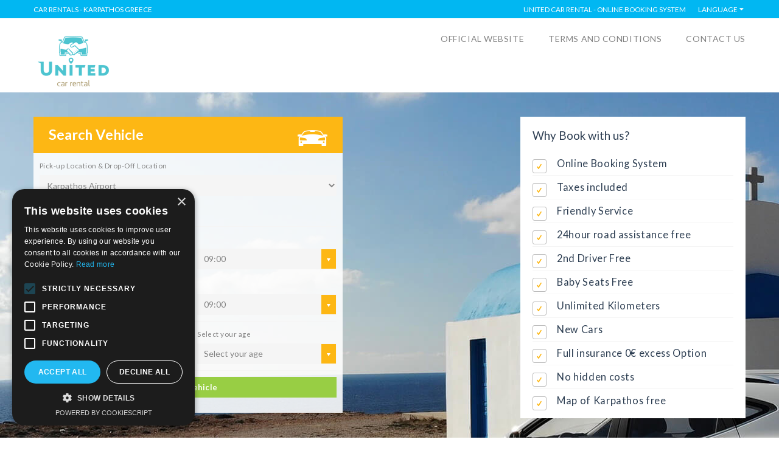

--- FILE ---
content_type: text/html; charset=UTF-8
request_url: https://www.ezcar.eu/unitedkarpathos/index.php
body_size: 9986
content:
<!DOCTYPE html>
<!--[if IE 8]>          <html class="ie ie8"> <![endif]-->
<!--[if IE 9]>          <html class="ie ie9"> <![endif]-->
<!--[if gt IE 9]><!-->
<html lang="en">
<!--<![endif]-->
<head>
<!-- Google Tag Manager -->
<script>(function(w,d,s,l,i){w[l]=w[l]||[];w[l].push({'gtm.start':
new Date().getTime(),event:'gtm.js'});var f=d.getElementsByTagName(s)[0],
j=d.createElement(s),dl=l!='dataLayer'?'&l='+l:'';j.async=true;j.src=
'https://www.googletagmanager.com/gtm.js?id='+i+dl;f.parentNode.insertBefore(j,f);
})(window,document,'script','dataLayer','GTM-5W7MV4W2');</script>
<!-- End Google Tag Manager --><!-- Meta Tags -->
    <meta charset="utf-8">
	<title>Book Home | UNITED CAR RENTAL </title>
  	<meta name="description" content="UNITED CAR RENTAL - Online Booking System - Car rentals Arkasa Karpathos - Karpathos Greece"> 
	<meta name="google-site-verification" content="j7NHyFfcz-CQLv_j-9Vba4hyF5iAKLi1d_LVLp51O4g" />
		
    <meta name="apple-mobile-web-app-capable" content="yes" />
    <meta name="viewport" content="width=device-width, initial-scale=1, maximum-scale=1.0, user-scalable=no">
    <meta name="format-detection" content="telephone=no" />     
    <link rel="shortcut icon" href="../img/icons/favicon.ico">    
    <link rel="apple-touch-icon" href="../img/icons/apple-touch-icon.png">    
    <link rel="apple-touch-icon" sizes="72x72" href="../img/icons/apple-touch-icon-72x72.png">    
    <link rel="apple-touch-icon" sizes="114x114" href="../img/icons/apple-touch-icon-114x114.png">   
    <!-- Favicons -->    
    
    <!-- Theme Styles -->
    <link href="https://cdnjs.cloudflare.com/ajax/libs/twitter-bootstrap/3.3.6/css/bootstrap.min.css" rel="stylesheet" type="text/css"/>
    <link rel="stylesheet" href="https://static2.ezcar.gr/ezcar_tpl42/css/font-awesome.min.css">
    <link href='https://fonts.googleapis.com/css?family=Lato:300,400,700' rel='stylesheet' type='text/css'>
    <link rel="stylesheet" href="https://static2.ezcar.gr/ezcar_tpl42/css/animate.min.css">
    
    <!-- Current Page Styles -->   
    <link rel="stylesheet" type="text/css" href="https://static2.ezcar.gr/ezcar_tpl42/components/jquery.bxslider/jquery.bxslider.css" media="screen" />   
    
    <!-- Responsive Styles -->
    <link rel="stylesheet" href="https://static2.ezcar.gr/rentals/unitedkarpathos/style.css" >
    
    <!-- CSS for IE -->
    <!--[if lte IE 9]>
        <link rel="stylesheet" type="text/css" href="css/ie.css" />
    <![endif]-->
    

    <!-- HTML5 shim and Respond.js IE8 support of HTML5 elements and media queries -->
    <!--[if lt IE 9]>
      <script type='text/javascript' src="http://html5shiv.googlecode.com/svn/trunk/html5.js"></script>
      <script type='text/javascript' src="http://cdnjs.cloudflare.com/ajax/libs/respond.js/1.4.2/respond.js"></script>
    <![endif]-->
    
    <meta name="referrer" content="unsafe-url"> 
<!-- BEGIN .cookie track -->
<script type="text/javascript">
function createCookie(name,value,days) {
    if (days) {
        var date = new Date();
        date.setTime(date.getTime()+(days*24*60*60*1000));
        var expires = "; expires="+date.toGMTString();
    }
    else var expires = "";
    document.cookie = name+"="+value+expires+"; path=/";
}

function readCookie(name) {
    var nameEQ = name + "=";
    var ca = document.cookie.split(';');
    for(var i=0;i < ca.length;i++) {
        var c = ca[i];
        while (c.charAt(0)==' ') c = c.substring(1,c.length);
        if (c.indexOf(nameEQ) == 0) return c.substring(nameEQ.length,c.length);
    }
    return null;
}

function eraseCookie(name) {
    createCookie(name,"",-1);
}
</script>   
<script type="text/javascript"> 
    createCookie('referer_unitedkarpathos','',90)
    createCookie('referer_unitedkarpathos_dt','16/12/2025',90)
</script>
</head>
<body id="pindex">
<!-- Google Tag Manager (noscript) -->
<noscript><iframe src="https://www.googletagmanager.com/ns.html?id=GTM-5W7MV4W2"
height="0" width="0" style="display:none;visibility:hidden"></iframe></noscript>
<!-- End Google Tag Manager (noscript) -->	<div id="page-wrapper">
		<header id="header" class="navbar-static-top">
	<div class="topnav hidden-xs">
		<div class="container">
			<ul class="quick-menu pull-left">
				<li>
					<a href="index.php">Car rentals - Karpathos Greece</a>
				</li>
			</ul>
			<ul class="quick-menu pull-right">
				<li>
					

<a>UNITED CAR RENTAL - Online Booking System</a>					
				</li>
				&nbsp;
							
				<li class="ribbon">
					<a href="#">Language</a>
					<ul class="menu mini">
						
						<li id="en" class=" active" value="en"><a href="?lang=en" title="English">English</a>
						</li>
						<li id="el" class="" value="el"><a href="?lang=el" title="Ελληνικά">Ελληνικά</a>
						</li>
						<li id="it" class="" value="it"><a href="?lang=it" title="Italiano">Italiano</a>
						</li>
						
						
						
						<li class="" id="de" value="de"><a href="?lang=de" title="Deutsch">Deutsch</a></li>						
						
				<li id="ru" class="" value="ru"><a href="?lang=ru" title="Russian">Russian</a>
						</li>
						
						
						
						
						
					</ul>
				</li>
			</ul>
		</div>
	</div>

	<div class="main-header">

		<a href="#mobile-menu-01" data-toggle="collapse" class="mobile-menu-toggle">
                    Mobile Menu Toggle
                </a>
	



				<div class="container">
			<h1 class="logo navbar-brand">
                        <a href="https://www.ezcar.eu/unitedkarpathos/index.php"  title="UNITED CAR RENTAL - Online Booking System">
                            <img src="https://static2.ezcar.gr/rentals/unitedkarpathos/logo.png" alt="UNITED CAR RENTAL - Online Booking System" />
                        </a>
                    </h1>
		




			<nav id="main-menu" role="navigation">
				<ul class="menu">
					<li><a href="https://www.unitedkarpathos.com/" class="menu-link" target="_blank">OFFICIAL WEBSITE</a></li>
<li><a href="https://www.unitedkarpathos.com/index.php?option=com_content&view=article&id=74" class="menu-link" target="_blank">TERMS AND CONDITIONS</a></li>
<li><a href="https://www.unitedkarpathos.com/index.php?option=com_creativecontactform&view=creativecontactform&form=1" class="menu-link" target="_blank">CONTACT US</a></li>

				</ul>
			</nav>
		</div>

		<nav id="mobile-menu-01" class="mobile-menu collapse">
			<ul id="mobile-primary-menu" class="menu">
				<li><a href="https://www.unitedkarpathos.com/" class="menu-link" target="_blank">OFFICIAL WEBSITE</a></li>
<li><a href="https://www.unitedkarpathos.com/index.php?option=com_content&view=article&id=74" class="menu-link" target="_blank">TERMS AND CONDITIONS</a></li>
<li><a href="https://www.unitedkarpathos.com/index.php?option=com_creativecontactform&view=creativecontactform&form=1" class="menu-link" target="_blank">CONTACT US</a></li>
			</ul>

			<ul class="mobile-topnav container">
				<li class="ribbon language menu-color-skin">
					<a href="#" data-toggle="collapse">English</a>
					<ul class="menu mini">
												
			<li id="en" class=" active" value="en"><a href="?lang=en" title="English">English</a></li>
			<li id="el" class="" value="el"><a href="?lang=el" title="Ελληνικά">Ελληνικά</a></li>
			<li id="it" class="" value="it"><a href="?lang=it" title="Italiano">Italiano</a></li>
						
						
						
			<li id="de" class="" value="de"><a href="?lang=de" title="Deutsch">Deutsch</a></li>
						
		
						
			<li id="ru" class="" value="ru"><a href="?lang=ru" title="Russian">Russian</a></li>
						
						
						
						
						
						
					</ul>
				</li>

			</ul>

		</nav>
	</div>
</header>
		<section id="content" class="image-bg1">
			<div class="container">
				<div class="row">
					<div id="main" class="col-sm-8">
						<div class="search-box-wrapper style1">
							<div class="search-box">
								    <input type="hidden" name="transmission" value="all" /><div class="search-tab-content">
	<div id="cars-tab">
		<form action="https://www.ezcar.eu/unitedkarpathos/vehicle.results.php" method="post" id="booking-form">
			<div class="title-container">
				<h2 class="search-title">
					Search Vehicle 				</h2>
				<i class="soap-icon-car"></i>
			</div>
			<div class="search-content">
				
				
			
<input type="hidden" name="user_id" id="user_id" value="unitedkarpathos"/>				
				
				<div class="row">
					<div class="col-xs-12">
						<label id="locLabel">Pick-up Location & Drop-Off Location</label>
						<select name="pickuploc" id="pickuploc" class="full-width">
							<option value="2" selected="selected">Karpathos Airport</option>
<option value="16" >Karpathos Port</option>
<option value="20" >Karpathos Pigadia</option>
<option value="26" >Amoopi</option>
<option value="36" >Our Office</option>
<option value="6" >Arkasa</option>
<option value="41" >Afiartis</option>
<option value="27" >Lefkos</option>
<option value="35" >Finiki</option>
<option value="32" >Olympos</option>
<option value="33" >Diafani</option>
<option value="34" >Kyra Panagia</option>
<option value="37" >Ardani</option>
<option value="38" >Agrilaopotamos</option>
<option value="39" >Mertonas</option>
<option value="40" >Katodio</option>
						</select>
					</div>
				</div>
				
				
				<div class="row sameLoc">
				<div class="col-xs-1">
						<div class="checkbox">

							<input type="checkbox" name="location_checkbox" id="location_checkbox">

						</div>
					</div>
					<div class="col-xs-11">
						<label for="location_checkbox"><small>Drop off at different location?</small></label>
					</div>
				</div>
				<div class="row" id="dropoff" style="display: none">
					<div class="col-xs-12">
						<label>Drop-Off Location</label>
						<input  type="hidden" value="" />
						<select  id="dropofflocsel" name="dropoffloc" class="full-width">
							<option value="2" selected="selected">Karpathos Airport</option>
<option value="16" >Karpathos Port</option>
<option value="20" >Karpathos Pigadia</option>
<option value="26" >Amoopi</option>
<option value="36" >Our Office</option>
<option value="6" >Arkasa</option>
<option value="41" >Afiartis</option>
<option value="27" >Lefkos</option>
<option value="35" >Finiki</option>
<option value="32" >Olympos</option>
<option value="33" >Diafani</option>
<option value="34" >Kyra Panagia</option>
<option value="37" >Ardani</option>
<option value="38" >Agrilaopotamos</option>
<option value="39" >Mertonas</option>
<option value="40" >Katodio</option>
						</select>
					</div>
				</div>
				<hr>
				
				
				<label>
					Pick-Up Date /
					Time </label>
				<div class="form-group row">
					<div class="col-xs-6">
						<div class="datepicker-wrap">
							<input id="pickupDate" name="pickup" id="txtFromDate" type="text" class="input-text full-width" placeholder="Select a Date" value="" autocomplete="OFF" readonly  />
						</div>
					</div>
					<div class="col-xs-6">
						<div class="selector">
							<select name="pickUpTime" id="pickUpTime" class="full-width">
								<option value="00:00">00:00</option>
<option value="00:30">00:30</option>
<option value="01:00">01:00</option>
<option value="01:30">01:30</option>
<option value="02:00">02:00</option>
<option value="02:30">02:30</option>
<option value="03:00">03:00</option>
<option value="03:30">03:30</option>
<option value="04:00">04:00</option>
<option value="04:30">04:30</option>
<option value="05:00">05:00</option>
<option value="05:30">05:30</option>
<option value="06:00">06:00</option>
<option value="06:30">06:30</option>
<option value="07:00">07:00</option>
<option value="07:30">07:30</option>
<option value="08:00">08:00</option>
<option value="08:30">08:30</option>
<option selected="selected" value="09:00">09:00</option>
<option value="09:30">09:30</option>
<option value="10:00">10:00</option>
<option value="10:30">10:30</option>
<option value="11:00">11:00</option>
<option value="11:30">11:30</option>
<option value="12:00">12:00</option>
<option value="12:30">12:30</option>
<option value="13:00">13:00</option>
<option value="13:30">13:30</option>
<option value="14:00">14:00</option>
<option value="14:30">14:30</option>
<option value="15:00">15:00</option>
<option value="15:30">15:30</option>
<option value="16:00">16:00</option>
<option value="16:30">16:30</option>
<option value="17:00">17:00</option>
<option value="17:30">17:30</option>
<option value="18:00">18:00</option>
<option value="18:30">18:30</option>
<option value="19:00">19:00</option>
<option value="19:30">19:30</option>
<option value="20:00">20:00</option>
<option value="20:30">20:30</option>
<option value="21:00">21:00</option>
<option value="21:30">21:30</option>
<option value="22:00">22:00</option>
<option value="22:30">22:30</option>
<option value="23:00">23:00</option>
<option value="23:30">23:30</option>
							</select>
						</div>
					</div>
				</div>
				<label>
					Drop-Off Date				</label>
				<div class="row">
					<div class="col-xs-6">
						<div class="datepicker-wrap">
							<input type="text" name="dropoff" class="input-text full-width" placeholder="Select a Date" id="dropoffDate" value="" readonly autocomplete="OFF" />
						</div>
					</div>
					<div class="col-xs-6">
						<div class="selector">
							<select name="dropoffTime" id="dropoffTime" class="full-width">
								<option value="00:00">00:00</option>
<option value="00:30">00:30</option>
<option value="01:00">01:00</option>
<option value="01:30">01:30</option>
<option value="02:00">02:00</option>
<option value="02:30">02:30</option>
<option value="03:00">03:00</option>
<option value="03:30">03:30</option>
<option value="04:00">04:00</option>
<option value="04:30">04:30</option>
<option value="05:00">05:00</option>
<option value="05:30">05:30</option>
<option value="06:00">06:00</option>
<option value="06:30">06:30</option>
<option value="07:00">07:00</option>
<option value="07:30">07:30</option>
<option value="08:00">08:00</option>
<option value="08:30">08:30</option>
<option selected="selected" value="09:00">09:00</option>
<option value="09:30">09:30</option>
<option value="10:00">10:00</option>
<option value="10:30">10:30</option>
<option value="11:00">11:00</option>
<option value="11:30">11:30</option>
<option value="12:00">12:00</option>
<option value="12:30">12:30</option>
<option value="13:00">13:00</option>
<option value="13:30">13:30</option>
<option value="14:00">14:00</option>
<option value="14:30">14:30</option>
<option value="15:00">15:00</option>
<option value="15:30">15:30</option>
<option value="16:00">16:00</option>
<option value="16:30">16:30</option>
<option value="17:00">17:00</option>
<option value="17:30">17:30</option>
<option value="18:00">18:00</option>
<option value="18:30">18:30</option>
<option value="19:00">19:00</option>
<option value="19:30">19:30</option>
<option value="20:00">20:00</option>
<option value="20:30">20:30</option>
<option value="21:00">21:00</option>
<option value="21:30">21:30</option>
<option value="22:00">22:00</option>
<option value="22:30">22:30</option>
<option value="23:00">23:00</option>
<option value="23:30">23:30</option>
							</select>
						</div>
					</div>
				</div>
				<hr>

							
 <div class="row">
							
							
				 <input type="hidden" name="is_bike" value="0" />
						
				<div id="hide">
							
 	
							
				</div>							
	
							
														
					<div class="col-xs-12 col-md-6">
						<label>
							Enter Promo Code						</label>
						<div class="time-input">
							<input type="text" name="discount_code" id="discount_code" class="input-text full-width" placeholder="Enter Promo Code">
						</div>
					</div>
							
					
							
							
							
									<div class="col-xs-12 col-md-6" id="age_sel">
						<label>
							Select your age						</label>
						<div class="selector">
							<select class="full-width" name="drivers_age" id="drivers_age">
								<option value="0" selected>
									Select your age								</option>
								<option value="23">23</option>
<option value="24">24</option>
<option value="25">25</option>
<option value="26">26</option>
<option value="27">27</option>
<option value="28">28</option>
<option value="29">29</option>
<option value="30">30</option>
<option value="31">31</option>
<option value="32">32</option>
<option value="33">33</option>
<option value="34">34</option>
<option value="35">35</option>
<option value="36">36</option>
<option value="37">37</option>
<option value="38">38</option>
<option value="39">39</option>
<option value="40">40</option>
<option value="41">41</option>
<option value="42">42</option>
<option value="43">43</option>
<option value="44">44</option>
<option value="45">45</option>
<option value="46">46</option>
<option value="47">47</option>
<option value="48">48</option>
<option value="49">49</option>
<option value="50">50</option>
<option value="51">51</option>
<option value="52">52</option>
<option value="53">53</option>
<option value="54">54</option>
<option value="55">55</option>
<option value="56">56</option>
<option value="57">57</option>
<option value="58">58</option>
<option value="59">59</option>
<option value="60">60</option>
<option value="61">61</option>
<option value="62">62</option>
<option value="63">63</option>
<option value="64">64</option>
<option value="65">65</option>
<option value="66">66</option>
<option value="67">67</option>
<option value="68">68</option>
<option value="69">69</option>
<option value="70">70</option>
<option value="71">71</option>
<option value="72">72</option>
<option value="73">73</option>
<option value="74">74</option>
<option value="75">75</option>
<option value="76">76</option>
<option value="77">77</option>
<option value="78">78</option>
<option value="79">79</option>
<option value="80">80</option>
							</select>
						</div>
					</div>


				

		</div>  <!-- end row -->
						
						
				<hr>
				<div class="form-group">
					<button type="submit" class="full-width" id="car_search">Search Vehicle </button>
				</div>
			</div>


	</div>
	</form>
</div>
							</div>
						</div>
					</div>
					<div class="sidebar col-sm-4 ">
																	<div class="travelo-box book-with-us-box">
														<h4>Why Book with us?</h4>
							<ul>
								<li>
									<i class="soap-icon-check circle"></i>
									<h5 class="title"><a href="#">Online Booking System</a></h5></li><li>
									<i class="soap-icon-check circle"></i>
									<h5 class="title"><a href="#">Taxes included</a></h5></li><li>
									<i class="soap-icon-check circle"></i>
									<h5 class="title"><a href="#">Friendly Service</a></h5></li><li>
									<i class="soap-icon-check circle"></i>
									<h5 class="title"><a href="#">24hour road assistance free</a></h5></li><li>
									<i class="soap-icon-check circle"></i>
									<h5 class="title"><a href="#">2nd Driver Free</a></h5></li><li>
									<i class="soap-icon-check circle"></i>
									<h5 class="title"><a href="#">Baby Seats Free</a></h5></li><li>
									<i class="soap-icon-check circle"></i>
									<h5 class="title"><a href="#">Unlimited Kilometers</a></h5></li><li>
									<i class="soap-icon-check circle"></i>
									<h5 class="title"><a href="#">New Cars</a></h5></li><li>
									<i class="soap-icon-check circle"></i>
									<h5 class="title"><a href="#">Full insurance 0€ excess Option</a></h5></li><li>
									<i class="soap-icon-check circle"></i>
									<h5 class="title"><a href="#">No hidden costs</a></h5></li><li>
									<i class="soap-icon-check circle"></i>
									<h5 class="title"><a href="#">Map of Karpathos free</a></h5></li>							</ul>
						</div>
											</div>
				</div>

			</div>
		</section>
			
 	
		<div class="container">
			<div class="col-sm-12 col-md-12">

				<div class="car-list">
					<div class="alert alert-help marg-top-12 text-center"><b>Our Car Fleet</b>
					</div>
					<div class="row image-box car listing-style1">
						
    		<div class="col-sms-6 col-sm-6 col-md-3 carsl" data-id='1'>
							<article class="box">
								<figure>
									<a title="" href="model/119/fiat-panda.4x4.turbo.diesel"><img class="lozad" data-src="https://static2.ezcar.gr/rentals/unitedkarpathos/gallery/22_fiat-panda-4x4.jpg" title="UNITED CAR RENTAL  - Fiat Panda 4X4 Turbo Diesel"></a>
								</figure>
								<div class="details">
									<h4 class="box-title text-center">fiat panda 4x4 turbo diesel<small>Type:&nbsp; 4WD2</small></h4>
									<div class="amenities">
										<ul>
											<li><i class="soap-icon-user circle" data-toggle="tooltip" data-original-title="4 Seats"></i>X4</li>
											<li><i class='soap-icon-suitcase circle' data-toggle='tooltip' data-original-title='2 Suitcases'></i><span class="car-i" title="2 Suitcases">
		X2</span></li>
											<li><i class="custom-icons-gearbox-manual  circle" data-toggle="tooltip" data-original-title="Gearbox Manual"></i>M</li>
											<li><i class="soap-icon-fueltank circle" data-toggle="tooltip" data-original-title="Diesel"></i>Die</li>

										</ul>
									</div>
								</div>
							</article>
						</div>
    		<div class="col-sms-6 col-sm-6 col-md-3 carsl" data-id='2'>
							<article class="box">
								<figure>
									<a title="" href="model/129/citroen-c3"><img class="lozad" data-src="https://static2.ezcar.gr/rentals/unitedkarpathos/gallery/33_citroen-c3.jpg" title="UNITED CAR RENTAL  - Citroen C3"></a>
								</figure>
								<div class="details">
									<h4 class="box-title text-center">citroen c3<small>Type:&nbsp; Intermediate</small></h4>
									<div class="amenities">
										<ul>
											<li><i class="soap-icon-user circle" data-toggle="tooltip" data-original-title="5 Seats"></i>X5</li>
											<li><i class='soap-icon-suitcase circle' data-toggle='tooltip' data-original-title='3 Suitcases'></i><span class="car-i" title="3 Suitcases">
		X3</span></li>
											<li><i class="custom-icons-gearbox-manual  circle" data-toggle="tooltip" data-original-title="Gearbox Manual"></i>M</li>
											<li><i class="soap-icon-fueltank circle" data-toggle="tooltip" data-original-title="Unleaded"></i>Unl</li>

										</ul>
									</div>
								</div>
							</article>
						</div>
    		<div class="col-sms-6 col-sm-6 col-md-3 carsl" data-id='3'>
							<article class="box">
								<figure>
									<a title="" href="model/94/fiat-panda"><img class="lozad" data-src="https://static2.ezcar.gr/rentals/unitedkarpathos/gallery/92_Fiat-Panda.jpg" title="UNITED CAR RENTAL  - Fiat Panda "></a>
								</figure>
								<div class="details">
									<h4 class="box-title text-center">fiat panda <small>Type:&nbsp; Economy2</small></h4>
									<div class="amenities">
										<ul>
											<li><i class="soap-icon-user circle" data-toggle="tooltip" data-original-title="4 Seats"></i>X4</li>
											<li><i class='soap-icon-suitcase circle' data-toggle='tooltip' data-original-title='2 Suitcases'></i><span class="car-i" title="2 Suitcases">
		X2</span></li>
											<li><i class="custom-icons-gearbox-manual  circle" data-toggle="tooltip" data-original-title="Gearbox Manual"></i>M</li>
											<li><i class="soap-icon-fueltank circle" data-toggle="tooltip" data-original-title="Unleaded"></i>Unl</li>

										</ul>
									</div>
								</div>
							</article>
						</div>
    		<div class="col-sms-6 col-sm-6 col-md-3 carsl" data-id='4'>
							<article class="box">
								<figure>
									<a title="" href="model/128/mg-zs"><img class="lozad" data-src="https://static2.ezcar.gr/rentals/unitedkarpathos/gallery/37_MG-ZS-Exclusive-dover-white.jpg" title="UNITED CAR RENTAL  - MG ZS"></a>
								</figure>
								<div class="details">
									<h4 class="box-title text-center">mg zs<small>Type:&nbsp; SUV</small></h4>
									<div class="amenities">
										<ul>
											<li><i class="soap-icon-user circle" data-toggle="tooltip" data-original-title="5 Seats"></i>X5</li>
											<li><i class='soap-icon-suitcase circle' data-toggle='tooltip' data-original-title='4 Suitcases'></i><span class="car-i" title="4 Suitcases">
		X4</span></li>
											<li><i class="custom-icons-gearbox-manual  circle" data-toggle="tooltip" data-original-title="Gearbox Manual"></i>M</li>
											<li><i class="soap-icon-fueltank circle" data-toggle="tooltip" data-original-title="Unleaded"></i>Unl</li>

										</ul>
									</div>
								</div>
							</article>
						</div> 
						</div>

					</div>
					<a href="car.fleet.php" class="button uppercase full-width btn-large">Explore our fleet</a>
				</div>
			</div>
			
		
		
		
			       			
			       			
		
		
		</div>
							


<footer id="footer">
	<div class="footer-wrapper">
		<div class="container">
			<div class="row">
				<div class="col-sm-12 col-md-4">
					

					
					
					<ul class="social-icons clearfix">
						<h4>Social links</h4><li class="facebook"><a title="" href="https://m.facebook.com/unitedKarpathos/?ref=bookmarks" data-toggle="tooltip" data-original-title="facebook" target="_blank"><i class="soap-icon-facebook"></i></a></li><li class="instagram"><a href="https://www.instagram.com/united_car_rental_karpathos/?hl=el" target="_blank" data-toggle="tooltip" data-original-title="instagram"><i class="soap-icon-instagram"></i></a></li>					</ul>
					<hr>
							<div class="row">
			 <div class="col-sm-12">
	 	 	<h5>
	 	 	 
		 	 	 				 </h5>
			 </div>
				
			</div>
				</div>
				<div class="col-sm-12 col-md-3 col-md-offset-1">
					<h2>Navigation</h2>
					<ul class="discover triangle hover row">
												<li class="col-xs-12">
							<a href="https://www.ezcar.eu/unitedkarpathos/car.fleet.php" title="Karpathos Car Hire - Our Car Fleet">
								Our Car Fleet							</a>
						</li>
																		
				
						
				
						
				
						

					<li class="col-xs-12">
							<a href="javascript: ;" onclick="javascript:myPopup3('en','unitedkarpathos');">
								Terms & Conditions							</a>
						</li>




						<li class="col-xs-12"><a href="https://www.ezcar.eu/unitedkarpathos/affiliate.php" title="Affiliate Program">Affiliate Program</a>  
						</li> 					</ul>
				</div>
				
				
				
				
				<div class="col-sm-12 col-md-4">
					<h2>Contact Details</h2>
					<ul class="discover  hover row">
						<li class="col-xs-12"><i class="soap-icon-departure"></i><span>&nbsp;&nbsp;Arkasa Karpathos Karpathos</span>
						</li> 
						
						
  						
		<li class="col-xs-12"><i class="soap-icon-phone"></i><a href="tel:+306972159405">&nbsp;&nbsp;+30 697 2159405  </a>
		</li>					
   						
		<li class="col-xs-12"><i class="soap-icon-phone"></i><a href="tel:+302245061116">&nbsp;&nbsp; +30 22450 61116 </a>
		</li>					
  	 					
						
																		<li class="col-xs-12"><i class="soap-icon-phone"></i><a href="viber://chat?number=306972159405" target="_blank">&nbsp;&nbsp;+306972159405 (Viber) </a>
						</li>
																		<li class="col-xs-12"><i class="soap-icon-phone"></i><a href="https://wa.me/306972159405" target="_blank">&nbsp;&nbsp;+306972159405 (WhatsApp) </a>
						</li>
												<li class="col-xs-12"><i class="soap-icon-message"></i><a href="mailto:info@unitedkarpathos.com">&nbsp;&nbsp;info@unitedkarpathos.com</a>
						</li>
						<li class="col-xs-12"><i class="soap-icon-globe"></i><a href="http://www.unitedkarpathos.com">&nbsp;&nbsp;www.unitedkarpathos.com</a>
						</li>
												<li class="col-xs-12"><i class="soap-icon-departure"></i>
							<a href="#" onClick="mapsPopUp()">
								&nbsp;&nbsp;Location </a>
						</li>

											</ul>
				</div>


			</div>
		</div>
	</div>
	<div class="bottom gray-area">
		<div class="container">
			<div class="logo pull-left">
				<img class="lozad" data-src="https://www.ezcar.eu/img/le-logo-wide.png" alt="Secured by Let’s Encrypt"/>

			</div> 
			<div class="pull-right">
				<a id="back-to-top" href="#" class="animated bounce" data-animation-type="bounce" style="animation-duration: 1s; visibility: visible;"><i class="soap-icon-longarrow-up circle"></i></a>
			</div>
			<div class="copyright pull-right">
				<p>&copy;
					2025 All rights reserved.
									</p>
				<p><a href="https://www.ezcar.gr" target="_blank">Powered by EzCar Online Booking System</a>
				</p>
				<p><a href="javascript:void(0);" onclick="window.open ('https://www.ezcar.eu/privacy.php', ''); return false">Privacy Policy</a>
				</p>
			</div>
		</div>
	</div>
</footer>
	</div>

	 <!-- Javascript -->
<script type="text/javascript" src="https://static2.ezcar.gr/ezcar_tpl42/js/jquery-1.11.1.min.js"></script>
<script type="text/javascript" src="https://static2.ezcar.gr/ezcar_tpl42/js/jquery.noconflict.js"></script>
<script type="text/javascript" src="https://static2.ezcar.gr/ezcar_tpl42/js/modernizr.2.7.1.min.js"></script>
<script type="text/javascript" src="https://static2.ezcar.gr/ezcar_tpl42/js/jquery-migrate-1.2.1.min.js"></script>
<script type="text/javascript" src="https://static2.ezcar.gr/ezcar_tpl42/js/jquery.placeholder.js"></script>
<script type="text/javascript" src="https://static2.ezcar.gr/ezcar_tpl42/js/jquery-ui.1.10.4.min.js"></script>

  <!-- Twitter Bootstrap -->
<script type="text/javascript" src="https://static2.ezcar.gr/ezcar_tpl42/js/bootstrap.js"></script>

  <!-- load revolution slider scripts -->
<!--<script type="text/javascript" src="https://static2.ezcar.gr/ezcar_tpl42/components/revolution_slider/js/jquery.themepunch.tools.min.js"></script>
<script type="text/javascript" src="https://static2.ezcar.gr/ezcar_tpl42/components/revolution_slider/js/jquery.themepunch.revolution.min.js"></script>-->

  <!-- Flex Slider -->
<!--<script type="text/javascript" src="https://static2.ezcar.gr/ezcar_tpl42/components/flexslider/jquery.flexslider-min.js"></script>--> 

  <!-- load BXSlider scripts -->
<script type="text/javascript" src="https://static2.ezcar.gr/ezcar_tpl42/components/jquery.bxslider/jquery.bxslider.min.js"></script>

  <!-- parallax -->
<!--<script type="text/javascript" src="https://static2.ezcar.gr/ezcar_tpl42/js/jquery.stellar.min.js"></script>-->

  <!-- waypoint -->
<script type="text/javascript" src="https://static2.ezcar.gr/ezcar_tpl42/js/waypoints.min.js"></script>



  <!-- load page Javascript -->
<script type="text/javascript" src="https://static2.ezcar.gr/ezcar_tpl42/js/theme-scripts.js"></script>
<script type="text/javascript" src="https://static2.ezcar.gr/ezcar_tpl42/js/scripts.js"></script>

<script src="https://cdn.zanteweb.com/lozad/lozad.js"></script>

<script type="text/javascript">
	tjq( "#location_checkbox" ).on( "change", function () {
		if ( tjq( this ).attr( 'checked' ) ) {
			tjq( "#dropoff" ).fadeIn();
			tjq( "#locLabel" ).text( "Pick-up Location" )
		} else {
			tjq( "#dropoff" ).fadeOut( );
			tjq( "#locLabel" ).text( "Pick-up Location & Drop-Off Location" )
		}

	} );

	tjq( "#driver_age" ).on( "change", function () {
		if ( tjq( this ).attr( 'checked' ) ) {
			tjq( "#age_sel" ).fadeOut();
		} else {
			tjq( "#age_sel" ).fadeIn();
		}
	} );
</script>
  <!-- show card fields on cr booking -->
<script type="text/javascript">
	tjq( "#cashPay" ).on( "click", function () {
		tjq( ".card-information" ).fadeOut();
		tjq( ".bankInfo" ).fadeOut();
	} );
	tjq( "#cardPay" ).on( "click", function () {
		tjq( ".card-information" ).fadeIn();
		tjq( ".bankInfo" ).fadeOut();
	} );
	tjq( "#bankPay" ).on( "click", function () {
		tjq( ".bankInfo" ).fadeIn();
		tjq( ".card-information" ).fadeOut();
	} );
</script>
  <!-- show card fields on cr booking -->
<script type="text/javascript">
	tjq( "#showFiltersB" ).on( "click", function () {
		if ( tjq( this ).val() == "0" ) {
			tjq( ".filters-container" ).removeClass( "hidden-sm hidden-xs" );
			tjq( this ).val( "1" );
			tjq( this ).text( "Hide Filters" );
		} else if ( tjq( this ).val() == "1" ) {
			tjq( ".filters-container" ).addClass( "hidden-sm hidden-xs" );
			tjq( this ).val( "0" );
			tjq( this ).text( "show Filters" );
		}
	} );
</script>
<script type="text/javascript">
	function myPopup3( lang, id ) {
		var width = 730;
		var height = 650;
		var left = ( screen.width - width ) / 2;
		var top = ( screen.height - height ) / 2;
		var url = 'https://www.ezcar.eu/terms-and-services.php?lang=' + lang + '&id=' + id;
		var params = 'width=' + width + ', height=' + height;
		params += ', top=' + top + ', left=' + left;
		params += ', directories=no';
		params += ', location=no';
		params += ', menubar=no';
		params += ', resizable=no';
		params += ', scrollbars=yes';
		params += ', status=no';
		params += ', toolbar=no';
		newwin = window.open( url, 'Chat', params );
		if ( window.focus ) {
			newwin.focus()
		}
		return false;
	}


	function myPopupPrivacy( lang, id ) {
		var width = 730;
		var height = 650;
		var left = ( screen.width - width ) / 2;
		var top = ( screen.height - height ) / 2;
		var url = 'https://www.ezcar.eu/privacy-rent-a-car.php?lang=' + lang + '&id=' + id;
		var params = 'width=' + width + ', height=' + height;
		params += ', top=' + top + ', left=' + left;
		params += ', directories=no';
		params += ', location=no';
		params += ', menubar=no';
		params += ', resizable=no';
		params += ', scrollbars=yes';
		params += ', status=no';
		params += ', toolbar=no';
		newwin = window.open( url, 'Chat', params );
		if ( window.focus ) {
			newwin.focus()
		}
		return false;
	}



	function mapsPopUp() {
		var user_id = 'unitedkarpathos';
		var width = 800;
		var height = 620;
		var left = ( screen.width - width ) / 2;
		var top = ( screen.height - height ) / 2;
		var url = 'https://static2.ezcar.gr/ezcar_tpl9/location_map.php?user=' + user_id;
		var params = 'width=' + width + ', height=' + height;
		params += ', top=' + top + ', left=' + left;
		params += ', directories=no';
		params += ', location=no';
		params += ', menubar=no';
		params += ', resizable=no';
		params += ', scrollbars=yes';
		params += ', status=no';
		params += ', toolbar=no';
		params += ', titlebar=no';
		params += ', centerscreen=yes';
		params += ', modal=yes';

		newwin = window.open( url, 'Chat', params );
		if ( window.focus ) {
			newwin.focus()
		}
		return false;
	}
</script>
<script type="text/javascript">
	tjq( function () {
		tjq( "#is_bike" ).on( "change", function () {
			if ( tjq( this ).val() == 0 ) {
				tjq( "#transmission" ).attr( 'disabled', false );
				tjq( ".vehicle" ).text( "Car" );
				tjq( "#hide" ).css( {
					"visibility": "visible"
				} );
			} else {
				tjq( "#transmission" ).attr( 'disabled', true );
				tjq( ".vehicle" ).text( "Bike" );
				tjq( "#hide" ).css( {
					"visibility": "hidden"
				} );
			}
		} );
	} );
</script>
<!--<script>
	tjq(function() {
    console.log( "ready!" );
		tjq("#content.image-bg1").css("background",'url("https://static2.ezcar.gr/rentals/unitedkarpathos/car_rental_image1.jpg") no-repeat center center');
});
	
</script>-->
<script>
	tjq(function() {
    tjq('#car_search').click(function() {
			if(tjq('#pickuploc').val()==0){
				alert('Please select Pick-up location.');
				return false;	  	
			}else if(tjq('#dropofflocsel').val()==0){
				alert('Please select Drop-off location.');
				return false;
			}else if(tjq('#pickupDate').val()==""){
				alert('Please Enter Pick-up Date');
				return false;
			}else if(tjq('#dropoffDate').val()==""){
				alert('Please Enter Drop-off Date');
				return false;	
			}else if(!tjq("#driver_age").is(':checked') && tjq('#age_sel select').val()==0){
				alert('Please select your age.');
				return false;				
			} else {
				return true;
			}	  
	});	 
});
	  



</script>


<script>
	tjq.datepicker.regional.el = {
	closeText: "Κλείσιμο",
	prevText: "Προηγούμενος",
	nextText: "Επόμενος",
	currentText: "Σήμερα",
	monthNames: [ "Ιανουάριος","Φεβρουάριος","Μάρτιος","Απρίλιος","Μάιος","Ιούνιος",
	"Ιούλιος","Αύγουστος","Σεπτέμβριος","Οκτώβριος","Νοέμβριος","Δεκέμβριος" ],
	monthNamesShort: [ "Ιαν","Φεβ","Μαρ","Απρ","Μαι","Ιουν",
	"Ιουλ","Αυγ","Σεπ","Οκτ","Νοε","Δεκ" ],
	dayNames: [ "Κυριακή","Δευτέρα","Τρίτη","Τετάρτη","Πέμπτη","Παρασκευή","Σάββατο" ],
	dayNamesShort: [ "Κυρ","Δευ","Τρι","Τετ","Πεμ","Παρ","Σαβ" ],
	dayNamesMin: [ "Κυ","Δε","Τρ","Τε","Πε","Πα","Σα" ],
	weekHeader: "Εβδ",
	dateFormat: "dd/mm/yy",
	firstDay: 1,
	isRTL: false,
	showMonthAfterYear: false,
	yearSuffix: "" };
	
	tjq.datepicker.regional.it = {
	closeText: "Chiudi",
	prevText: "&#x3C;Prec",
	nextText: "Succ&#x3E;",
	currentText: "Oggi",
	monthNames: [ "Gennaio","Febbraio","Marzo","Aprile","Maggio","Giugno",
		"Luglio","Agosto","Settembre","Ottobre","Novembre","Dicembre" ],
	monthNamesShort: [ "Gen","Feb","Mar","Apr","Mag","Giu",
		"Lug","Ago","Set","Ott","Nov","Dic" ],
	dayNames: [ "Domenica","Lunedì","Martedì","Mercoledì","Giovedì","Venerdì","Sabato" ],
	dayNamesShort: [ "Dom","Lun","Mar","Mer","Gio","Ven","Sab" ],
	dayNamesMin: [ "Do","Lu","Ma","Me","Gi","Ve","Sa" ],
	weekHeader: "Sm",
	dateFormat: "dd/mm/yy",
	firstDay: 1,
	isRTL: false,
	showMonthAfterYear: false,
	yearSuffix: "" };
	
	tjq.datepicker.regional.de = {
	closeText: "Schließen",
	prevText: "&#x3C;Zurück",
	nextText: "Vor&#x3E;",
	currentText: "Heute",
	monthNames: [ "Januar","Februar","März","April","Mai","Juni",
	"Juli","August","September","Oktober","November","Dezember" ],
	monthNamesShort: [ "Jan","Feb","Mär","Apr","Mai","Jun",
	"Jul","Aug","Sep","Okt","Nov","Dez" ],
	dayNames: [ "Sonntag","Montag","Dienstag","Mittwoch","Donnerstag","Freitag","Samstag" ],
	dayNamesShort: [ "So","Mo","Di","Mi","Do","Fr","Sa" ],
	dayNamesMin: [ "So","Mo","Di","Mi","Do","Fr","Sa" ],
	weekHeader: "KW",
	dateFormat: "dd.mm.yy",
	firstDay: 1,
	isRTL: false,
	showMonthAfterYear: false,
	yearSuffix: "" };
	  // datepicker\
		tjq.datepicker.setDefaults(tjq.datepicker.regional['en']);
    tjq('.datepicker-wrap input').each(function() {
        var minDate = tjq(this).data("min-date");
        if (typeof minDate == "undefined") {
            minDate = 0;
        }
		
		
		//var array = ["05/03/2022","06/03/2022","07/03/2022"]; //put dates you want to disable here
		//var closedayArr = []; //put dates you want to disable here
		var closedayArr =  [];

        tjq(this).datepicker({
            buttonText: '',
            buttonImageOnly: true,
            changeYear: false,
			numberOfMonths: 1,
			//regional: 'el',
            /*showOtherMonths: true,*/
            minDate: "16/12/2025",
            dateFormat: "dd/mm/yy",
			//language: 'gr',
            dayNamesMin: ["S", "M", "T", "W", "T", "F", "S"],
            beforeShow: function(input, inst) {
                var themeClass = tjq(input).parent().attr("class").replace("datepicker-wrap", "");
                tjq('#ui-datepicker-div').attr("class", "");
                tjq('#ui-datepicker-div').addClass("ui-datepicker ui-widget ui-widget-content ui-helper-clearfix ui-corner-all");
                tjq('#ui-datepicker-div').addClass(themeClass);
            },
				  beforeShowDay: function(date){
        var string = tjq.datepicker.formatDate('dd/mm/yy', date);
        return [ closedayArr.indexOf(string) == -1 ]
    },
	
            onClose: function(selectedDate) {
				
                if ( tjq(this).attr('name') == 'date_from' ) {
                    if ( tjq(this).closest('form').find('input[name="date_to"]').length > 0 ) {
                        tjq(this).closest('form').find('input[name="date_to"]').datepicker("option", "minDate", selectedDate);
                    }
                }
                if ( tjq(this).attr('name') == 'date_to' ) {
                    if ( tjq(this).closest('form').find('input[name="date_from"]').length > 0 ) {
                        tjq(this).closest('form').find('input[name="date_from"]').datepicker("option", "maxDate", selectedDate);
                    }
                }
				
				
	//kostas			
				var date = tjq("#pickupDate").datepicker('getDate');
				//alert(date);
				if(date !== null){
					
				date.setDate(date.getDate()+2);		
				tjq("#dropoffDate").datepicker( "option", "minDate", date);
				
				if(tjq(this).attr("id")=="pickupDate"){
					// tjq('#dropoffDate')[0].focus();
				}
				}
        	 
				
            }
        });
    });
</script>
<script>
	 // chaser
	 
	  
    if (enableChaser == 1 && tjq('#content').length > 0 && tjq('#main-menu ul.menu').length > 0) {
        var forchBottom;
        var chaser = tjq('#main-menu ul.menu').clone().hide().appendTo(document.body).wrap("<div class='chaser hidden-mobile'><div class='container'></div></div>");
        tjq('<h1 class="logo navbar-brand"><a href="https://www.ezcar.eu/unitedkarpathos/index.php"  title="UNITED CAR RENTAL - Online Booking System"><img src="https://static2.ezcar.gr/rentals/unitedkarpathos/logo.png" alt="UNITED CAR RENTAL - Online Booking System" /></a></h1>').insertBefore('.chaser .menu');
        var forch = tjq('#content').first();
        forchBottom = forch.offset().top + 2;
        tjq(window).on('scroll', function () {
            var top = tjq(document).scrollTop();
            if (tjq(".chaser").is(":hidden") && top > forchBottom) {
                tjq(".chaser").slideDown(300);
                //chaser.fadeIn(300, shown);
            } else if (tjq(".chaser").is(":visible") && top < forchBottom) {
                tjq(".chaser").slideUp(200);
                //chaser.fadeOut(200, hidden);
            }
        });
        tjq(window).on('resize', function () {
            var top = tjq(document).scrollTop();
            if (tjq(".chaser").is(":hidden") && top > forchBottom) {
                tjq(".chaser").slideDown(300);
            } else if (tjq(".chaser").is(":visible") && top < forchBottom) {
                tjq(".chaser").slideUp(200);
            }
        });
        
        tjq(".chaser").css("visibility", "hidden");
        chaser.show();
        fixPositionMegaMenu(".chaser");
        tjq(".chaser .megamenu-menu").removeClass("light");
        //chaser.hide();
        tjq(".chaser").hide();
        tjq(".chaser").css("visibility", "visible");
    }
    

</script>
<script>
const observer = lozad(); // lazy loads elements with default selector as '.lozad'
observer.observe();
</script>

<script type="text/javascript" src="https://static2.ezcar.gr/ezcar_tpl42/inc/main-ajax.js"></script>


 
	<script>
	  tjq(document).ready(function(){
      if(tjq(window).width() < 900){
        tjq('.image-bg1').css("background",'url("https://static2.ezcar.gr/rentals/unitedkarpathos/car_rental_image2.jpg") no-repeat ');
    }else{
     tjq('.image-bg1').css("background",'url("https://static2.ezcar.gr/rentals/unitedkarpathos/car_rental_image1.jpg") no-repeat center center');
      }
    });
	</script>

	
	
	
	


<script>
	//var a = tjq("#location_checkbox").val();
	//console.log("a= "+a);
	
	//var a = tjq('#location_checkbox').prop('checked');
	//console.log("b= "+a);
			
tjq("#location_checkbox").change(function(){
	var a = tjq('#location_checkbox').prop('checked');
	
	if(a==false){
	var pickuploc = tjq('#pickuploc').val();
	tjq("#dropofflocsel").val(pickuploc);
	//console.log("b= "+a + " pickuploc"+pickuploc );	
	}	
}); 
	
	
tjq("#pickuploc").change(function(){	
	var a = tjq('#location_checkbox').prop('checked');	
	if(a==false){
	var pickuploc = tjq('#pickuploc').val();
	tjq("#dropofflocsel").val(pickuploc);
	//console.log("b= "+a + " pickuploc"+pickuploc );	
	}	
});		
</script>
	
<script>
/*tjq(".datepicker-wrap").after().on("click",function(){
tjq("#pickupDate").trigger("focus");
});*/
</script>		
</body>
</html>


--- FILE ---
content_type: application/javascript
request_url: https://static2.ezcar.gr/ezcar_tpl42/js/scripts.js
body_size: -265
content:
/*
 * Title:   Travelo - Travel, Tour Booking HTML5 Template - Custom Javascript file
 * Author:  http://themeforest.net/user/soaptheme
 */

tjq(document).ready(function() {
    // UI Form Element
});

--- FILE ---
content_type: application/javascript
request_url: https://static2.ezcar.gr/ezcar_tpl42/inc/main-ajax.js
body_size: -30
content:

tjq("#stations").change(function(){
 var st_id  = tjq("#stations").val();
 var user_id  = tjq("#user_id").val();
 	
	//console.log("-js 5 ==stations change st_id="+ st_id );															 
																 
//===================location selector======================================
tjq.ajax({url: "https://static2.ezcar.gr/ezcar_tpl32/inc/main_ajax.php",type: "GET",data: "get_location_selector=1&st_id="+st_id+"&user_id="+user_id, contentType: false,cache: false,processData:false,
success: function(html){
	  tjq("#pickuploc").html(html);	
	  tjq("#dropofflocsel").html(html);	
	
	//console.log("-js 15 get_location_selector > update pickup selector", html);
	
		},
		complete: function(html){ 
			
		},
		error: function(html){
							tjq(".fa-exclamation-triangle").show();
							} 
});		
//===================location selector======================================
		
 
});